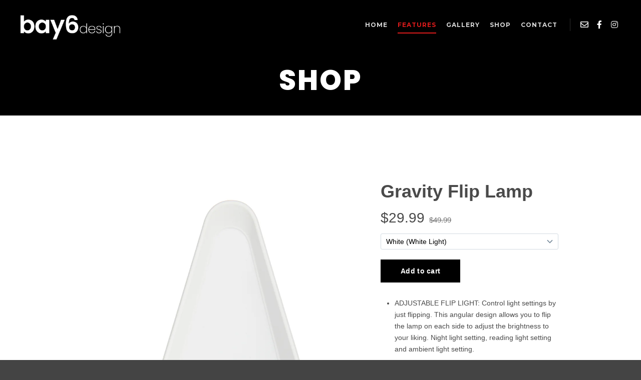

--- FILE ---
content_type: text/html; charset=UTF-8
request_url: https://bay6.nyc/shop/
body_size: 15927
content:
<!DOCTYPE html>
<!--[if IE 9]>    <html class="no-js lt-ie10" lang="en-US"> <![endif]-->
<!--[if gt IE 9]><!--> <html class="no-js" lang="en-US"> <!--<![endif]-->
<head> <script type="text/javascript">if(!gform){document.addEventListener("gform_main_scripts_loaded",function(){gform.scriptsLoaded=!0}),window.addEventListener("DOMContentLoaded",function(){gform.domLoaded=!0});var gform={domLoaded:!1,scriptsLoaded:!1,initializeOnLoaded:function(o){gform.domLoaded&&gform.scriptsLoaded?o():!gform.domLoaded&&gform.scriptsLoaded?window.addEventListener("DOMContentLoaded",o):document.addEventListener("gform_main_scripts_loaded",o)},hooks:{action:{},filter:{}},addAction:function(o,n,r,t){gform.addHook("action",o,n,r,t)},addFilter:function(o,n,r,t){gform.addHook("filter",o,n,r,t)},doAction:function(o){gform.doHook("action",o,arguments)},applyFilters:function(o){return gform.doHook("filter",o,arguments)},removeAction:function(o,n){gform.removeHook("action",o,n)},removeFilter:function(o,n,r){gform.removeHook("filter",o,n,r)},addHook:function(o,n,r,t,i){null==gform.hooks[o][n]&&(gform.hooks[o][n]=[]);var e=gform.hooks[o][n];null==i&&(i=n+"_"+e.length),null==t&&(t=10),gform.hooks[o][n].push({tag:i,callable:r,priority:t})},doHook:function(o,n,r){if(r=Array.prototype.slice.call(r,1),null!=gform.hooks[o][n]){var t,i=gform.hooks[o][n];i.sort(function(o,n){return o.priority-n.priority});for(var e=0;e<i.length;e++)"function"!=typeof(t=i[e].callable)&&(t=window[t]),"action"==o?t.apply(null,r):r[0]=t.apply(null,r)}if("filter"==o)return r[0]},removeHook:function(o,n,r,t){if(null!=gform.hooks[o][n])for(var i=gform.hooks[o][n],e=i.length-1;0<=e;e--)null!=t&&t!=i[e].tag||null!=r&&r!=i[e].priority||i.splice(e,1)}}}</script>

<meta charset="UTF-8" />
<meta name="viewport" content="width=device-width,initial-scale=1" />
<meta http-equiv="X-UA-Compatible" content="IE=edge">
<link rel="profile" href="https://gmpg.org/xfn/11" />
<script type="text/javascript" >            function apbct_attach_event_handler__backend(elem, event, callback){                if(typeof window.addEventListener === "function") elem.addEventListener(event, callback);                else                                              elem.attachEvent(event, callback);            }            apbct_attach_event_handler__backend(window, 'load', function(){                ctSetCookie('ct_checkjs', '1174009058' );            });</script>
	<!-- This site is optimized with the Yoast SEO plugin v16.7 - https://yoast.com/wordpress/plugins/seo/ -->
	<title>Bay6 Design - Simple. Clean. Products.</title>
	<meta name="robots" content="index, follow, max-snippet:-1, max-image-preview:large, max-video-preview:-1" />
	<link rel="canonical" href="https://bay6.nyc/shop/" />
	<meta property="og:locale" content="en_US" />
	<meta property="og:type" content="article" />
	<meta property="og:title" content="Bay6 Design - Simple. Clean. Products." />
	<meta property="og:description" content="SHOP Contact Us Feel free to reach out to us&hellip;  Read more" />
	<meta property="og:url" content="https://bay6.nyc/shop/" />
	<meta property="og:site_name" content="Bay6 Design" />
	<meta property="article:publisher" content="https://www.facebook.com/bay6nyc" />
	<meta property="article:modified_time" content="2021-01-25T22:38:16+00:00" />
	<meta property="og:image" content="https://bay6.nyc/wp-content/uploads/2020/11/White-Lamp-2.jpg" />
	<meta property="og:image:width" content="1600" />
	<meta property="og:image:height" content="1067" />
	<meta name="twitter:card" content="summary_large_image" />
	<meta name="twitter:label1" content="Est. reading time" />
	<meta name="twitter:data1" content="1 minute" />
	<script type="application/ld+json" class="yoast-schema-graph">{"@context":"https://schema.org","@graph":[{"@type":"WebSite","@id":"https://bay6.nyc/#website","url":"https://bay6.nyc/","name":"Bay6 Design","description":"Simple. Clean. Products.","potentialAction":[{"@type":"SearchAction","target":{"@type":"EntryPoint","urlTemplate":"https://bay6.nyc/?s={search_term_string}"},"query-input":"required name=search_term_string"}],"inLanguage":"en-US"},{"@type":"ImageObject","@id":"https://bay6.nyc/shop/#primaryimage","inLanguage":"en-US","url":"https://bay6.nyc/wp-content/uploads/2020/11/White-Lamp-2.jpg","contentUrl":"https://bay6.nyc/wp-content/uploads/2020/11/White-Lamp-2.jpg","width":1600,"height":1067},{"@type":"WebPage","@id":"https://bay6.nyc/shop/#webpage","url":"https://bay6.nyc/shop/","name":"Bay6 Design - Simple. Clean. Products.","isPartOf":{"@id":"https://bay6.nyc/#website"},"primaryImageOfPage":{"@id":"https://bay6.nyc/shop/#primaryimage"},"datePublished":"2021-01-25T22:18:53+00:00","dateModified":"2021-01-25T22:38:16+00:00","breadcrumb":{"@id":"https://bay6.nyc/shop/#breadcrumb"},"inLanguage":"en-US","potentialAction":[{"@type":"ReadAction","target":["https://bay6.nyc/shop/"]}]},{"@type":"BreadcrumbList","@id":"https://bay6.nyc/shop/#breadcrumb","itemListElement":[{"@type":"ListItem","position":1,"name":"Home","item":"https://bay6.nyc/"},{"@type":"ListItem","position":2,"name":"Shop"}]}]}</script>
	<!-- / Yoast SEO plugin. -->


<link rel='dns-prefetch' href='//static.klaviyo.com' />
<link rel='dns-prefetch' href='//s.w.org' />
<link href='https://fonts.gstatic.com' crossorigin rel='preconnect' />
<link rel="alternate" type="application/rss+xml" title="Bay6 Design &raquo; Feed" href="https://bay6.nyc/feed/" />
<link rel="alternate" type="application/rss+xml" title="Bay6 Design &raquo; Comments Feed" href="https://bay6.nyc/comments/feed/" />
		<script type="text/javascript">
			window._wpemojiSettings = {"baseUrl":"https:\/\/s.w.org\/images\/core\/emoji\/13.0.1\/72x72\/","ext":".png","svgUrl":"https:\/\/s.w.org\/images\/core\/emoji\/13.0.1\/svg\/","svgExt":".svg","source":{"concatemoji":"https:\/\/bay6.nyc\/wp-includes\/js\/wp-emoji-release.min.js?ver=5.6.16"}};
			!function(e,a,t){var n,r,o,i=a.createElement("canvas"),p=i.getContext&&i.getContext("2d");function s(e,t){var a=String.fromCharCode;p.clearRect(0,0,i.width,i.height),p.fillText(a.apply(this,e),0,0);e=i.toDataURL();return p.clearRect(0,0,i.width,i.height),p.fillText(a.apply(this,t),0,0),e===i.toDataURL()}function c(e){var t=a.createElement("script");t.src=e,t.defer=t.type="text/javascript",a.getElementsByTagName("head")[0].appendChild(t)}for(o=Array("flag","emoji"),t.supports={everything:!0,everythingExceptFlag:!0},r=0;r<o.length;r++)t.supports[o[r]]=function(e){if(!p||!p.fillText)return!1;switch(p.textBaseline="top",p.font="600 32px Arial",e){case"flag":return s([127987,65039,8205,9895,65039],[127987,65039,8203,9895,65039])?!1:!s([55356,56826,55356,56819],[55356,56826,8203,55356,56819])&&!s([55356,57332,56128,56423,56128,56418,56128,56421,56128,56430,56128,56423,56128,56447],[55356,57332,8203,56128,56423,8203,56128,56418,8203,56128,56421,8203,56128,56430,8203,56128,56423,8203,56128,56447]);case"emoji":return!s([55357,56424,8205,55356,57212],[55357,56424,8203,55356,57212])}return!1}(o[r]),t.supports.everything=t.supports.everything&&t.supports[o[r]],"flag"!==o[r]&&(t.supports.everythingExceptFlag=t.supports.everythingExceptFlag&&t.supports[o[r]]);t.supports.everythingExceptFlag=t.supports.everythingExceptFlag&&!t.supports.flag,t.DOMReady=!1,t.readyCallback=function(){t.DOMReady=!0},t.supports.everything||(n=function(){t.readyCallback()},a.addEventListener?(a.addEventListener("DOMContentLoaded",n,!1),e.addEventListener("load",n,!1)):(e.attachEvent("onload",n),a.attachEvent("onreadystatechange",function(){"complete"===a.readyState&&t.readyCallback()})),(n=t.source||{}).concatemoji?c(n.concatemoji):n.wpemoji&&n.twemoji&&(c(n.twemoji),c(n.wpemoji)))}(window,document,window._wpemojiSettings);
		</script>
		<style type="text/css">
img.wp-smiley,
img.emoji {
	display: inline !important;
	border: none !important;
	box-shadow: none !important;
	height: 1em !important;
	width: 1em !important;
	margin: 0 .07em !important;
	vertical-align: -0.1em !important;
	background: none !important;
	padding: 0 !important;
}
</style>
	<link rel='stylesheet' id='wp-block-library-css'  href='https://bay6.nyc/wp-includes/css/dist/block-library/style.min.css?ver=5.6.16' type='text/css' media='all' />
<link rel='stylesheet' id='contact-form-7-css'  href='https://bay6.nyc/wp-content/plugins/contact-form-7/includes/css/styles.css?ver=5.4.2' type='text/css' media='all' />
<link rel='stylesheet' id='templately-editor-css'  href='https://bay6.nyc/wp-content/plugins/templately/assets/css/editor.css?ver=1.3.0' type='text/css' media='all' />
<link rel='stylesheet' id='wpforms-full-css'  href='https://bay6.nyc/wp-content/plugins/wpforms-lite/assets/css/wpforms-full.min.css?ver=1.6.7.3' type='text/css' media='all' />
<link rel='stylesheet' id='jet-popup-frontend-css'  href='https://bay6.nyc/wp-content/plugins/jet-popup/assets/css/jet-popup-frontend.css?ver=1.5.2' type='text/css' media='all' />
<link rel='stylesheet' id='jet-elements-css'  href='https://bay6.nyc/wp-content/plugins/jet-elements/assets/css/jet-elements.css?ver=2.4.1' type='text/css' media='all' />
<link rel='stylesheet' id='jet-elements-skin-css'  href='https://bay6.nyc/wp-content/plugins/jet-elements/assets/css/jet-elements-skin.css?ver=2.4.1' type='text/css' media='all' />
<link rel='stylesheet' id='elementor-icons-css'  href='https://bay6.nyc/wp-content/plugins/elementor/assets/lib/eicons/css/elementor-icons.min.css?ver=5.11.0' type='text/css' media='all' />
<link rel='stylesheet' id='elementor-animations-css'  href='https://bay6.nyc/wp-content/plugins/elementor/assets/lib/animations/animations.min.css?ver=3.1.4' type='text/css' media='all' />
<link rel='stylesheet' id='elementor-frontend-legacy-css'  href='https://bay6.nyc/wp-content/plugins/elementor/assets/css/frontend-legacy.min.css?ver=3.1.4' type='text/css' media='all' />
<link rel='stylesheet' id='elementor-frontend-css'  href='https://bay6.nyc/wp-content/plugins/elementor/assets/css/frontend.min.css?ver=3.1.4' type='text/css' media='all' />
<link rel='stylesheet' id='elementor-post-1-css'  href='https://bay6.nyc/wp-content/uploads/elementor/css/post-1.css?ver=1615502659' type='text/css' media='all' />
<link rel='stylesheet' id='powerpack-frontend-css'  href='https://bay6.nyc/wp-content/plugins/powerpack-lite-for-elementor/assets/css/frontend.css?ver=2.2.5' type='text/css' media='all' />
<link rel='stylesheet' id='gforms_reset_css-css'  href='https://bay6.nyc/wp-content/plugins/gravityforms/legacy/css/formreset.min.css?ver=2.5.7' type='text/css' media='all' />
<link rel='stylesheet' id='gforms_formsmain_css-css'  href='https://bay6.nyc/wp-content/plugins/gravityforms/legacy/css/formsmain.min.css?ver=2.5.7' type='text/css' media='all' />
<link rel='stylesheet' id='gforms_ready_class_css-css'  href='https://bay6.nyc/wp-content/plugins/gravityforms/legacy/css/readyclass.min.css?ver=2.5.7' type='text/css' media='all' />
<link rel='stylesheet' id='gforms_browsers_css-css'  href='https://bay6.nyc/wp-content/plugins/gravityforms/legacy/css/browsers.min.css?ver=2.5.7' type='text/css' media='all' />
<link rel='stylesheet' id='elementor-pro-css'  href='https://bay6.nyc/wp-content/plugins/elementor-pro/assets/css/frontend.min.css?ver=3.1.1' type='text/css' media='all' />
<link rel='stylesheet' id='jet-tricks-frontend-css'  href='https://bay6.nyc/wp-content/plugins/jet-tricks/assets/css/jet-tricks-frontend.css?ver=1.3.0' type='text/css' media='all' />
<link rel='stylesheet' id='font-awesome-5-all-css'  href='https://bay6.nyc/wp-content/plugins/elementor/assets/lib/font-awesome/css/all.min.css?ver=4.8.0' type='text/css' media='all' />
<link rel='stylesheet' id='font-awesome-4-shim-css'  href='https://bay6.nyc/wp-content/plugins/elementor/assets/lib/font-awesome/css/v4-shims.min.css?ver=4.8.0' type='text/css' media='all' />
<link rel='stylesheet' id='elementor-global-css'  href='https://bay6.nyc/wp-content/uploads/elementor/css/global.css?ver=1615502661' type='text/css' media='all' />
<link rel='stylesheet' id='elementor-post-12336-css'  href='https://bay6.nyc/wp-content/uploads/elementor/css/post-12336.css?ver=1615582864' type='text/css' media='all' />
<link rel='stylesheet' id='jquery-lightgallery-css'  href='https://bay6.nyc/wp-content/themes/rife-free/js/light-gallery/css/lightgallery.min.css?ver=1.9.0' type='text/css' media='all' />
<link rel='stylesheet' id='font-awesome-css'  href='https://bay6.nyc/wp-content/plugins/elementor/assets/lib/font-awesome/css/font-awesome.min.css?ver=4.7.0' type='text/css' media='all' />
<link rel='stylesheet' id='a13-icomoon-css'  href='https://bay6.nyc/wp-content/themes/rife-free/css/icomoon.css?ver=2.4.11' type='text/css' media='all' />
<link rel='stylesheet' id='a13-main-style-css'  href='https://bay6.nyc/wp-content/themes/rife-free/style.css?ver=2.4.11' type='text/css' media='all' />
<link rel='stylesheet' id='a13-user-css-css'  href='https://bay6.nyc/wp-content/uploads/apollo13_framework_files/css/user.css?ver=2.4.11_1611614789' type='text/css' media='all' />
<link rel='stylesheet' id='google-fonts-1-css'  href='https://fonts.googleapis.com/css?family=Poppins%3A100%2C100italic%2C200%2C200italic%2C300%2C300italic%2C400%2C400italic%2C500%2C500italic%2C600%2C600italic%2C700%2C700italic%2C800%2C800italic%2C900%2C900italic%7CRoboto+Slab%3A100%2C100italic%2C200%2C200italic%2C300%2C300italic%2C400%2C400italic%2C500%2C500italic%2C600%2C600italic%2C700%2C700italic%2C800%2C800italic%2C900%2C900italic%7CRoboto%3A100%2C100italic%2C200%2C200italic%2C300%2C300italic%2C400%2C400italic%2C500%2C500italic%2C600%2C600italic%2C700%2C700italic%2C800%2C800italic%2C900%2C900italic&#038;ver=5.6.16' type='text/css' media='all' />
<link rel='stylesheet' id='elementor-icons-shared-0-css'  href='https://bay6.nyc/wp-content/plugins/elementor/assets/lib/font-awesome/css/fontawesome.min.css?ver=5.15.1' type='text/css' media='all' />
<link rel='stylesheet' id='elementor-icons-fa-brands-css'  href='https://bay6.nyc/wp-content/plugins/elementor/assets/lib/font-awesome/css/brands.min.css?ver=5.15.1' type='text/css' media='all' />
<script type='text/javascript' id='jquery-core-js-extra'>
/* <![CDATA[ */
var pp = {"ajax_url":"https:\/\/bay6.nyc\/wp-admin\/admin-ajax.php"};
/* ]]> */
</script>
<script type='text/javascript' src='https://bay6.nyc/wp-includes/js/jquery/jquery.min.js?ver=3.5.1' id='jquery-core-js'></script>
<script type='text/javascript' src='https://bay6.nyc/wp-includes/js/jquery/jquery-migrate.min.js?ver=3.3.2' id='jquery-migrate-js'></script>
<script type='text/javascript' id='ct_public-js-extra'>
/* <![CDATA[ */
var ctPublic = {"_ajax_nonce":"358f06656e","_rest_nonce":"17c3984e1e","_ajax_url":"\/wp-admin\/admin-ajax.php","_rest_url":"https:\/\/bay6.nyc\/wp-json\/","_apbct_ajax_url":"https:\/\/bay6.nyc\/wp-content\/plugins\/cleantalk-spam-protect\/lib\/Cleantalk\/ApbctWP\/Ajax.php","data__set_cookies":"1","data__set_cookies__alt_sessions_type":"1","pixel__setting":"0","pixel__enabled":"","pixel__url":null,"data__email_check_before_post":"1"};
/* ]]> */
</script>
<script type='text/javascript' src='https://bay6.nyc/wp-content/plugins/cleantalk-spam-protect/js/apbct-public.min.js?apbct_ver=5.159.8&#038;ver=5.159.8' id='ct_public-js'></script>
<script type='text/javascript' src='https://bay6.nyc/wp-content/plugins/cleantalk-spam-protect/js/cleantalk-modal.min.js?ver=5.159.8' id='cleantalk-modal-js'></script>
<script type='text/javascript' id='ct_nocache-js-extra'>
/* <![CDATA[ */
var ctNocache = {"ajaxurl":"\/wp-admin\/admin-ajax.php","info_flag":"","set_cookies_flag":"1","blog_home":"https:\/\/bay6.nyc\/"};
/* ]]> */
</script>
<script type='text/javascript' src='https://bay6.nyc/wp-content/plugins/cleantalk-spam-protect/js/cleantalk_nocache.min.js?ver=5.159.8' id='ct_nocache-js'></script>
<script type='text/javascript' defer='defer' src='https://bay6.nyc/wp-content/plugins/gravityforms/js/jquery.json.min.js?ver=2.5.7' id='gform_json-js'></script>
<script type='text/javascript' id='gform_gravityforms-js-extra'>
/* <![CDATA[ */
var gform_i18n = {"datepicker":{"days":{"monday":"Mon","tuesday":"Tue","wednesday":"Wed","thursday":"Thu","friday":"Fri","saturday":"Sat","sunday":"Sun"},"months":{"january":"January","february":"February","march":"March","april":"April","may":"May","june":"June","july":"July","august":"August","september":"September","october":"October","november":"November","december":"December"}}};
var gf_global = {"gf_currency_config":{"name":"U.S. Dollar","symbol_left":"$","symbol_right":"","symbol_padding":"","thousand_separator":",","decimal_separator":".","decimals":2},"base_url":"https:\/\/bay6.nyc\/wp-content\/plugins\/gravityforms","number_formats":[],"spinnerUrl":"https:\/\/bay6.nyc\/wp-content\/plugins\/gravityforms\/images\/spinner.svg","strings":{"newRowAdded":"New row added.","rowRemoved":"Row removed","formSaved":"The form has been saved.  The content contains the link to return and complete the form."}};
var gf_legacy_multi = {"1":"1"};
/* ]]> */
</script>
<script type='text/javascript' id='gform_gravityforms-js-before'>

</script>
<script type='text/javascript' defer='defer' src='https://bay6.nyc/wp-content/plugins/gravityforms/js/gravityforms.min.js?ver=2.5.7' id='gform_gravityforms-js'></script>
<script type='text/javascript' src='https://bay6.nyc/wp-content/plugins/elementor/assets/lib/font-awesome/js/v4-shims.min.js?ver=4.8.0' id='font-awesome-4-shim-js'></script>
<link rel="https://api.w.org/" href="https://bay6.nyc/wp-json/" /><link rel="alternate" type="application/json" href="https://bay6.nyc/wp-json/wp/v2/pages/12336" /><link rel="EditURI" type="application/rsd+xml" title="RSD" href="https://bay6.nyc/xmlrpc.php?rsd" />
<link rel="wlwmanifest" type="application/wlwmanifest+xml" href="https://bay6.nyc/wp-includes/wlwmanifest.xml" /> 
<meta name="generator" content="WordPress 5.6.16" />
<link rel='shortlink' href='https://bay6.nyc/?p=12336' />
<link rel="alternate" type="application/json+oembed" href="https://bay6.nyc/wp-json/oembed/1.0/embed?url=https%3A%2F%2Fbay6.nyc%2Fshop%2F" />
<link rel="alternate" type="text/xml+oembed" href="https://bay6.nyc/wp-json/oembed/1.0/embed?url=https%3A%2F%2Fbay6.nyc%2Fshop%2F&#038;format=xml" />
<!-- start Simple Custom CSS and JS -->
<style type="text/css">
/* keep it mobile friendly by only applying these styles for larger viewports */
@media only screen and (min-width: 641px) {
 
 body #gform_wrapper_1 { 
  max-width: 50%;
  margin: 0 auto;
 }
 
 body #gform_wrapper_1 ul li.gfield .ginput_container,
 body #gform_wrapper_1 ul li.gfield .gfield_description,
 body #gform_wrapper_1 div.ginput_complex label,
 body #gform_wrapper_1 input:not([type='radio']):not([type='checkbox']):not([type='submit']), 
 body #gform_wrapper_1 select, 
 body #gform_wrapper_1 textarea { 
  text-align:center;
 }
 
 body #gform_wrapper_1 ul.top_label li.gfield label.gfield_label {
  text-align: center;
  display: block;
 }
   
  body #gform_wrapper_1 .gform_footer,
  body #gform_wrapper_1 .gform_page_footer{
    text-align: center;
  }
 
}

</style>
<!-- end Simple Custom CSS and JS -->

		<!-- GA Google Analytics @ https://m0n.co/ga -->
		<script async src="https://www.googletagmanager.com/gtag/js?id=G-2D4EY9EJ6N"></script>
		<script>
			window.dataLayer = window.dataLayer || [];
			function gtag(){dataLayer.push(arguments);}
			gtag('js', new Date());
			gtag('config', 'G-2D4EY9EJ6N');
		</script>

	<style></style>		<style>*:not(.elementor-editor-active) .plus-conditions--hidden {
				  display: none;
				}</style>
		<script type="text/javascript">
// <![CDATA[
(function(){
    var docElement = document.documentElement,
        className = docElement.className;
    // Change `no-js` to `js`
    var reJS = new RegExp('(^|\\s)no-js( |\\s|$)');
    //space as literal in second capturing group cause there is strange situation when \s is not catched on load when other plugins add their own classes
    className = className.replace(reJS, '$1js$2');
    docElement.className = className;
})();
// ]]>
</script><script type="text/javascript">
// <![CDATA[
WebFontConfig = {
    google: {"families":["Montserrat:400,500,700,800","Montserrat:400,500,700,800","Montserrat:400,500,700,800"]},
    active: function () {
        //tell listeners that fonts are loaded
        if (window.jQuery) {
            jQuery(document.body).trigger('webfontsloaded');
        }
    }
};
(function (d) {
    var wf = d.createElement('script'), s = d.scripts[0];
    wf.src = 'https://bay6.nyc/wp-content/themes/rife-free/js/webfontloader.min.js';
    wf.type = 'text/javascript';
    wf.async = 'true';
    s.parentNode.insertBefore(wf, s);
})(document);
// ]]>
</script><link rel="icon" href="https://bay6.nyc/wp-content/uploads/2020/11/cropped-bay6-favicon-32x32.jpg" sizes="32x32" />
<link rel="icon" href="https://bay6.nyc/wp-content/uploads/2020/11/cropped-bay6-favicon-192x192.jpg" sizes="192x192" />
<link rel="apple-touch-icon" href="https://bay6.nyc/wp-content/uploads/2020/11/cropped-bay6-favicon-180x180.jpg" />
<meta name="msapplication-TileImage" content="https://bay6.nyc/wp-content/uploads/2020/11/cropped-bay6-favicon-270x270.jpg" />
</head>

<body id="top" class="page-template-default page page-id-12336 header-horizontal site-layout-full elementor-default elementor-kit-1 elementor-page elementor-page-12336" itemtype="https://schema.org/WebPage" itemscope>
<div class="whole-layout">
<div id="preloader" class="flash onReady">
    <div class="preload-content">
        <div class="preloader-animation">				<div class="pace-progress"><div class="pace-progress-inner"></div ></div>
		        <div class="pace-activity"></div>
				</div>
        <a class="skip-preloader a13icon-cross" href="#"></a>
    </div>
</div>
                <div class="page-background to-move"></div>
        <header id="header" class="to-move a13-horizontal header-type-one_line a13-normal-variant header-variant-one_line full no-tools sticky-no-hiding" itemtype="https://schema.org/WPHeader" itemscope>
	<div class="head">
		<div class="logo-container" itemtype="https://schema.org/Organization" itemscope><a class="logo normal-logo image-logo" href="https://bay6.nyc/" title="Bay6 Design" rel="home" itemprop="url"><img src="http://bay6.nyc/wp-content/uploads/2020/11/bay6design-logo-white-v2.png" alt="Bay6 Design" width="600" height="148" itemprop="logo" /></a></div>
		<nav id="access" class="navigation-bar" itemtype="https://schema.org/SiteNavigationElement" itemscope><!-- this element is need in HTML even if menu is disabled -->
							<div class="menu-container"><ul id="menu-main-menu" class="top-menu with-effect menu--ferdinand opener-icons-on"><li id="menu-item-12114" class="menu-item menu-item-type-custom menu-item-object-custom menu-item-home menu-item-12114 normal-menu"><a href="https://bay6.nyc/#home"><span><em>Home</em></span></a></li>
<li id="menu-item-12030" class="menu-item menu-item-type-custom menu-item-object-custom menu-item-home menu-item-12030 normal-menu"><a href="https://bay6.nyc/#features"><span><em>Features</em></span></a></li>
<li id="menu-item-12115" class="menu-item menu-item-type-custom menu-item-object-custom menu-item-home menu-item-12115 normal-menu"><a href="https://bay6.nyc/#gallery"><span><em>Gallery</em></span></a></li>
<li id="menu-item-12202" class="menu-item menu-item-type-custom menu-item-object-custom menu-item-home menu-item-12202 normal-menu"><a href="https://bay6.nyc/#shop"><span><em>Shop</em></span></a></li>
<li id="menu-item-12110" class="menu-item menu-item-type-custom menu-item-object-custom menu-item-home menu-item-12110 normal-menu"><a href="https://bay6.nyc/#contact"><span><em>Contact</em></span></a></li>
</ul></div>					</nav>
		<!-- #access -->
		<div id="header-tools" class=" icons-0 only-menu"><button id="mobile-menu-opener" class="a13icon-menu tool" title="Main menu"><span class="screen-reader-text">Main menu</span></button></div>		<div class="socials icons-only white color_hover hide_on_mobile"><a target="_blank" title="E-mail" href="mailto:hello@bay6.nyc" class="a13_soc-mailto fa fa-envelope-o" rel="noopener"></a><a target="_blank" title="Facebook" href="https://www.facebook.com/bay6nyc" class="a13_soc-facebook fa fa-facebook" rel="noopener"></a><a target="_blank" title="Instagram" href="https://www.instagram.com/bay6nyc" class="a13_soc-instagram fa fa-instagram" rel="noopener"></a></div>	</div>
	</header>
    <div id="mid" class="to-move no-top-space no-bottom-space layout-full_fixed layout-no-edge layout-fixed no-sidebars">
		<article id="content" class="clearfix" itemtype="https://schema.org/CreativeWork" itemscope>
			<div class="content-limiter">
				<div id="col-mask">

					<div id="post-12336" class="content-box post-12336 page type-page status-publish has-post-thumbnail">
						<div class="formatter">
														<div class="real-content" itemprop="text">
										<div data-elementor-type="wp-post" data-elementor-id="12336" class="elementor elementor-12336" data-elementor-settings="[]">
						<div class="elementor-inner">
							<div class="elementor-section-wrap">
							<section class="elementor-section elementor-top-section elementor-element elementor-element-633a1b2 elementor-section-content-middle elementor-section-stretched elementor-section-boxed elementor-section-height-default elementor-section-height-default" data-id="633a1b2" data-element_type="section" id="features" data-settings="{&quot;stretch_section&quot;:&quot;section-stretched&quot;,&quot;background_background&quot;:&quot;classic&quot;}">
						<div class="elementor-container elementor-column-gap-default">
							<div class="elementor-row">
					<div class="elementor-column elementor-col-100 elementor-top-column elementor-element elementor-element-852eee4" data-id="852eee4" data-element_type="column">
			<div class="elementor-column-wrap elementor-element-populated">
							<div class="elementor-widget-wrap">
						<section class="elementor-section elementor-inner-section elementor-element elementor-element-121ca2f elementor-section-boxed elementor-section-height-default elementor-section-height-default" data-id="121ca2f" data-element_type="section">
						<div class="elementor-container elementor-column-gap-default">
							<div class="elementor-row">
					<div class="elementor-column elementor-col-100 elementor-inner-column elementor-element elementor-element-950983e" data-id="950983e" data-element_type="column">
			<div class="elementor-column-wrap elementor-element-populated">
							<div class="elementor-widget-wrap">
						<div class="elementor-element elementor-element-5da9880 elementor-widget elementor-widget-heading" data-id="5da9880" data-element_type="widget" data-widget_type="heading.default">
				<div class="elementor-widget-container">
			<h2 class="elementor-heading-title elementor-size-default">SHOP</h2>		</div>
				</div>
						</div>
					</div>
		</div>
								</div>
					</div>
		</section>
						</div>
					</div>
		</div>
								</div>
					</div>
		</section>
				<section class="elementor-section elementor-top-section elementor-element elementor-element-f08c81d elementor-section-content-middle elementor-section-stretched elementor-section-boxed elementor-section-height-default elementor-section-height-default" data-id="f08c81d" data-element_type="section" data-settings="{&quot;stretch_section&quot;:&quot;section-stretched&quot;}">
						<div class="elementor-container elementor-column-gap-default">
							<div class="elementor-row">
					<div class="elementor-column elementor-col-100 elementor-top-column elementor-element elementor-element-cf23e05" data-id="cf23e05" data-element_type="column">
			<div class="elementor-column-wrap elementor-element-populated">
							<div class="elementor-widget-wrap">
						<div class="elementor-element elementor-element-14cfa3a elementor-widget elementor-widget-html" data-id="14cfa3a" data-element_type="widget" data-widget_type="html.default">
				<div class="elementor-widget-container">
			<div id='product-component-1611612925319'></div>
<script type="text/javascript">
/*<![CDATA[*/
(function () {
  var scriptURL = 'https://sdks.shopifycdn.com/buy-button/latest/buy-button-storefront.min.js';
  if (window.ShopifyBuy) {
    if (window.ShopifyBuy.UI) {
      ShopifyBuyInit();
    } else {
      loadScript();
    }
  } else {
    loadScript();
  }
  function loadScript() {
    var script = document.createElement('script');
    script.async = true;
    script.src = scriptURL;
    (document.getElementsByTagName('head')[0] || document.getElementsByTagName('body')[0]).appendChild(script);
    script.onload = ShopifyBuyInit;
  }
  function ShopifyBuyInit() {
    var client = ShopifyBuy.buildClient({
      domain: 'dabl-creative.myshopify.com',
      storefrontAccessToken: '075af71e5e2881e5eded402ebc821a57',
    });
    ShopifyBuy.UI.onReady(client).then(function (ui) {
      ui.createComponent('product', {
        id: '4804033839166',
        node: document.getElementById('product-component-1611612925319'),
        moneyFormat: '%24%7B%7Bamount%7D%7D',
        options: {
  "product": {
    "styles": {
      "product": {
        "@media (min-width: 601px)": {
          "max-width": "100%",
          "margin-left": "0",
          "margin-bottom": "50px"
        },
        "text-align": "left"
      },
      "title": {
        "font-size": "36px"
      },
      "button": {
        "font-weight": "bold",
        "font-size": "14px",
        "padding-top": "15px",
        "padding-bottom": "15px",
        ":hover": {
          "background-color": "#000000"
        },
        "background-color": "#000000",
        ":focus": {
          "background-color": "#000000"
        },
        "border-radius": "0px"
      },
      "quantityInput": {
        "font-size": "14px",
        "padding-top": "15px",
        "padding-bottom": "15px"
      },
      "price": {
        "font-size": "28px"
      },
      "compareAt": {
        "font-size": "15.299999999999999px"
      },
      "unitPrice": {
        "font-size": "15.299999999999999px"
      }
    },
    "layout": "horizontal",
    "contents": {
      "img": false,
      "imgWithCarousel": true,
      "description": true
    },
    "width": "100%",
    "text": {
      "button": "Add to cart"
    }
  },
  "productSet": {
    "styles": {
      "products": {
        "@media (min-width: 601px)": {
          "margin-left": "-20px"
        }
      }
    }
  },
  "modalProduct": {
    "contents": {
      "img": false,
      "imgWithCarousel": true,
      "button": false,
      "buttonWithQuantity": true
    },
    "styles": {
      "product": {
        "@media (min-width: 601px)": {
          "max-width": "100%",
          "margin-left": "0px",
          "margin-bottom": "0px"
        }
      },
      "button": {
        "font-weight": "bold",
        "font-size": "14px",
        "padding-top": "15px",
        "padding-bottom": "15px",
        ":hover": {
          "background-color": "#000000"
        },
        "background-color": "#000000",
        ":focus": {
          "background-color": "#000000"
        },
        "border-radius": "0px"
      },
      "quantityInput": {
        "font-size": "14px",
        "padding-top": "15px",
        "padding-bottom": "15px"
      }
    },
    "text": {
      "button": "Add to cart"
    }
  },
  "cart": {
    "styles": {
      "button": {
        "font-weight": "bold",
        "font-size": "14px",
        "padding-top": "15px",
        "padding-bottom": "15px",
        ":hover": {
          "background-color": "#000000"
        },
        "background-color": "#000000",
        ":focus": {
          "background-color": "#000000"
        },
        "border-radius": "0px"
      }
    },
    "text": {
      "total": "Subtotal",
      "button": "Checkout"
    },
    "popup": false
  },
  "toggle": {
    "styles": {
      "toggle": {
        "font-weight": "bold",
        "background-color": "#000000",
        ":hover": {
          "background-color": "#000000"
        },
        ":focus": {
          "background-color": "#000000"
        }
      },
      "count": {
        "font-size": "14px"
      }
    }
  }
},
      });
    });
  }
})();
/*]]&gt;*/
</script>		</div>
				</div>
						</div>
					</div>
		</div>
								</div>
					</div>
		</section>
				<section class="elementor-section elementor-top-section elementor-element elementor-element-0e3fcb7 elementor-section-stretched elementor-section-content-middle elementor-section-height-full elementor-section-boxed elementor-section-height-default elementor-section-items-middle" data-id="0e3fcb7" data-element_type="section" id="contact" data-settings="{&quot;stretch_section&quot;:&quot;section-stretched&quot;,&quot;background_background&quot;:&quot;classic&quot;}">
							<div class="elementor-background-overlay"></div>
							<div class="elementor-container elementor-column-gap-default">
							<div class="elementor-row">
					<div class="elementor-column elementor-col-33 elementor-top-column elementor-element elementor-element-8d308e0 elementor-invisible" data-id="8d308e0" data-element_type="column" data-settings="{&quot;animation&quot;:&quot;slideInLeft&quot;}">
			<div class="elementor-column-wrap elementor-element-populated">
							<div class="elementor-widget-wrap">
						<section class="elementor-section elementor-inner-section elementor-element elementor-element-89dce6a elementor-section-boxed elementor-section-height-default elementor-section-height-default" data-id="89dce6a" data-element_type="section">
						<div class="elementor-container elementor-column-gap-default">
							<div class="elementor-row">
					<div class="elementor-column elementor-col-100 elementor-inner-column elementor-element elementor-element-2f96753" data-id="2f96753" data-element_type="column">
			<div class="elementor-column-wrap elementor-element-populated">
							<div class="elementor-widget-wrap">
						<div class="elementor-element elementor-element-51f5430 elementor-widget elementor-widget-heading" data-id="51f5430" data-element_type="widget" data-widget_type="heading.default">
				<div class="elementor-widget-container">
			<h2 class="elementor-heading-title elementor-size-default">Contact Us</h2>		</div>
				</div>
				<div class="elementor-element elementor-element-a0eba51 elementor-widget elementor-widget-text-editor" data-id="a0eba51" data-element_type="widget" data-widget_type="text-editor.default">
				<div class="elementor-widget-container">
					<div class="elementor-text-editor elementor-clearfix"><p>Feel free to reach out to us if you have any questions about our products or if you need any assistance with your order.</p></div>
				</div>
				</div>
						</div>
					</div>
		</div>
								</div>
					</div>
		</section>
				<div class="elementor-element elementor-element-ff4e57b elementor-widget elementor-widget-spacer" data-id="ff4e57b" data-element_type="widget" data-widget_type="spacer.default">
				<div class="elementor-widget-container">
					<div class="elementor-spacer">
			<div class="elementor-spacer-inner"></div>
		</div>
				</div>
				</div>
				<section class="elementor-section elementor-inner-section elementor-element elementor-element-44423d3 elementor-section-boxed elementor-section-height-default elementor-section-height-default" data-id="44423d3" data-element_type="section">
						<div class="elementor-container elementor-column-gap-default">
							<div class="elementor-row">
					<div class="elementor-column elementor-col-50 elementor-inner-column elementor-element elementor-element-373352b" data-id="373352b" data-element_type="column">
			<div class="elementor-column-wrap elementor-element-populated">
							<div class="elementor-widget-wrap">
						<div class="elementor-element elementor-element-70f2d6b elementor-widget elementor-widget-heading" data-id="70f2d6b" data-element_type="widget" data-widget_type="heading.default">
				<div class="elementor-widget-container">
			<span class="elementor-heading-title elementor-size-default">EMAIL</span>		</div>
				</div>
				<div class="elementor-element elementor-element-9c012f5 elementor-widget elementor-widget-text-editor" data-id="9c012f5" data-element_type="widget" data-widget_type="text-editor.default">
				<div class="elementor-widget-container">
					<div class="elementor-text-editor elementor-clearfix"><p><a href="mailto:hello@bay6.nyc">hello@bay6.nyc</a></p></div>
				</div>
				</div>
						</div>
					</div>
		</div>
				<div class="elementor-column elementor-col-50 elementor-inner-column elementor-element elementor-element-58f0134" data-id="58f0134" data-element_type="column">
			<div class="elementor-column-wrap elementor-element-populated">
							<div class="elementor-widget-wrap">
						<div class="elementor-element elementor-element-d2f34a5 elementor-widget elementor-widget-heading" data-id="d2f34a5" data-element_type="widget" data-widget_type="heading.default">
				<div class="elementor-widget-container">
			<span class="elementor-heading-title elementor-size-default">PHONE</span>		</div>
				</div>
				<div class="elementor-element elementor-element-1df2b37 elementor-widget elementor-widget-text-editor" data-id="1df2b37" data-element_type="widget" data-widget_type="text-editor.default">
				<div class="elementor-widget-container">
					<div class="elementor-text-editor elementor-clearfix"><p>+1 (909) 265-3225</p></div>
				</div>
				</div>
						</div>
					</div>
		</div>
								</div>
					</div>
		</section>
				<div class="elementor-element elementor-element-d539e02 elementor-widget elementor-widget-spacer" data-id="d539e02" data-element_type="widget" data-widget_type="spacer.default">
				<div class="elementor-widget-container">
					<div class="elementor-spacer">
			<div class="elementor-spacer-inner"></div>
		</div>
				</div>
				</div>
				<section class="elementor-section elementor-inner-section elementor-element elementor-element-78ff233 elementor-section-boxed elementor-section-height-default elementor-section-height-default" data-id="78ff233" data-element_type="section">
						<div class="elementor-container elementor-column-gap-default">
							<div class="elementor-row">
					<div class="elementor-column elementor-col-100 elementor-inner-column elementor-element elementor-element-805bf38" data-id="805bf38" data-element_type="column">
			<div class="elementor-column-wrap elementor-element-populated">
							<div class="elementor-widget-wrap">
						<div class="elementor-element elementor-element-92a94d9 elementor-widget elementor-widget-heading" data-id="92a94d9" data-element_type="widget" data-widget_type="heading.default">
				<div class="elementor-widget-container">
			<span class="elementor-heading-title elementor-size-default">Connect With Us</span>		</div>
				</div>
				<div class="elementor-element elementor-element-dac995e elementor-shape-circle e-grid-align-left elementor-grid-0 elementor-widget elementor-widget-social-icons" data-id="dac995e" data-element_type="widget" data-widget_type="social-icons.default">
				<div class="elementor-widget-container">
					<div class="elementor-social-icons-wrapper elementor-grid">
							<div class="elementor-grid-item">
					<a class="elementor-icon elementor-social-icon elementor-social-icon-facebook-f elementor-repeater-item-790df84" href="https://www.facebook.com/bay6nyc" target="_blank">
						<span class="elementor-screen-only">Facebook-f</span>
						<i class="fab fa-facebook-f"></i>					</a>
				</div>
							<div class="elementor-grid-item">
					<a class="elementor-icon elementor-social-icon elementor-social-icon-instagram elementor-repeater-item-131a019" href="https://www.instagram.com/bay6nyc" target="_blank">
						<span class="elementor-screen-only">Instagram</span>
						<i class="fab fa-instagram"></i>					</a>
				</div>
					</div>
				</div>
				</div>
						</div>
					</div>
		</div>
								</div>
					</div>
		</section>
						</div>
					</div>
		</div>
				<div class="elementor-column elementor-col-33 elementor-top-column elementor-element elementor-element-dc7a5da" data-id="dc7a5da" data-element_type="column">
			<div class="elementor-column-wrap">
							<div class="elementor-widget-wrap">
								</div>
					</div>
		</div>
				<div class="elementor-column elementor-col-33 elementor-top-column elementor-element elementor-element-9b24ba6 elementor-invisible" data-id="9b24ba6" data-element_type="column" data-settings="{&quot;background_background&quot;:&quot;classic&quot;,&quot;animation&quot;:&quot;slideInRight&quot;}">
			<div class="elementor-column-wrap elementor-element-populated">
							<div class="elementor-widget-wrap">
						<div class="elementor-element elementor-element-971bb8f elementor-widget elementor-widget-shortcode" data-id="971bb8f" data-element_type="widget" data-widget_type="shortcode.default">
				<div class="elementor-widget-container">
					<div class="elementor-shortcode"><div class="wpforms-container wpforms-container-full" id="wpforms-9481"><form id="wpforms-form-9481" class="wpforms-validate wpforms-form" data-formid="9481" method="post" enctype="multipart/form-data" action="/shop/" data-token="f1993bdac2a423ca7b8a5ad4b1f68b29"><noscript class="wpforms-error-noscript">Please enable JavaScript in your browser to complete this form.</noscript><div class="wpforms-field-container"><div id="wpforms-9481-field_0-container" class="wpforms-field wpforms-field-name" data-field-id="0"><label class="wpforms-field-label" for="wpforms-9481-field_0">Name <span class="wpforms-required-label">*</span></label><div class="wpforms-field-row wpforms-field-large"><div class="wpforms-field-row-block wpforms-first wpforms-one-half"><input type="text" id="wpforms-9481-field_0" class="wpforms-field-name-first wpforms-field-required" name="wpforms[fields][0][first]" required><label for="wpforms-9481-field_0" class="wpforms-field-sublabel after ">First</label></div><div class="wpforms-field-row-block wpforms-one-half"><input type="text" id="wpforms-9481-field_0-last" class="wpforms-field-name-last wpforms-field-required" name="wpforms[fields][0][last]" required><label for="wpforms-9481-field_0-last" class="wpforms-field-sublabel after ">Last</label></div></div></div><div id="wpforms-9481-field_1-container" class="wpforms-field wpforms-field-email" data-field-id="1"><label class="wpforms-field-label" for="wpforms-9481-field_1">Email <span class="wpforms-required-label">*</span></label><input type="email" id="wpforms-9481-field_1" class="wpforms-field-large wpforms-field-required" name="wpforms[fields][1]" required></div><div id="wpforms-9481-field_2-container" class="wpforms-field wpforms-field-textarea" data-field-id="2"><label class="wpforms-field-label" for="wpforms-9481-field_2">Message <span class="wpforms-required-label">*</span></label><textarea id="wpforms-9481-field_2" class="wpforms-field-medium wpforms-field-required" name="wpforms[fields][2]" required></textarea></div></div><div class="wpforms-submit-container" ><input type="hidden" name="wpforms[id]" value="9481"><input type="hidden" name="wpforms[author]" value="1"><input type="hidden" name="wpforms[post_id]" value="12336"><button type="submit" name="wpforms[submit]" class="wpforms-submit " id="wpforms-submit-9481" value="wpforms-submit" aria-live="assertive" >Submit</button></div><input type="hidden" id="ct_checkjs_wpforms_142949df56ea8ae0be8b5306971900a4" name="ct_checkjs_wpforms" value="0" /></form></div>  <!-- .wpforms-container --></div>
				</div>
				</div>
						</div>
					</div>
		</div>
								</div>
					</div>
		</section>
				<section class="elementor-section elementor-top-section elementor-element elementor-element-2a10742 elementor-section-content-middle elementor-section-stretched elementor-section-boxed elementor-section-height-default elementor-section-height-default" data-id="2a10742" data-element_type="section" data-settings="{&quot;stretch_section&quot;:&quot;section-stretched&quot;,&quot;background_background&quot;:&quot;classic&quot;}">
						<div class="elementor-container elementor-column-gap-default">
							<div class="elementor-row">
					<div class="elementor-column elementor-col-100 elementor-top-column elementor-element elementor-element-3714588" data-id="3714588" data-element_type="column">
			<div class="elementor-column-wrap elementor-element-populated">
							<div class="elementor-widget-wrap">
						<div class="elementor-element elementor-element-984b835 elementor-widget elementor-widget-text-editor" data-id="984b835" data-element_type="widget" data-widget_type="text-editor.default">
				<div class="elementor-widget-container">
					<div class="elementor-text-editor elementor-clearfix"><p>© 2020 bay6 design. All rights reserved.</p></div>
				</div>
				</div>
						</div>
					</div>
		</div>
								</div>
					</div>
		</section>
						</div>
						</div>
					</div>
										<div class="clear"></div>

															</div>

							
						</div>
					</div>
									</div>
			</div>
		</article>

			</div><!-- #mid -->

		<a href="#top" id="to-top" class="to-top fa fa-angle-up"></a>
		<div id="content-overlay" class="to-move"></div>
		
	</div><!-- .whole-layout -->
<script type="text/javascript" >				
				window.addEventListener('DOMContentLoaded', function () {
					setTimeout(function(){
						if( document.querySelectorAll('[name^=ct_checkjs]').length > 0 ) {
			                apbct_public_sendAJAX(
			                    { action: 'apbct_js_keys__get' },
			                    { callback: apbct_js_keys__set_input_value, apbct_ajax: 1 }
			                );
			            }
					},0);					    
				});				
			</script><script async src='//static.klaviyo.com/onsite/js/klaviyo.js?company_id=UcXS4f'></script><script type='text/javascript' id='apollo13framework-plugins-js-extra'>
/* <![CDATA[ */
var ApolloParams = {"ajaxurl":"https:\/\/bay6.nyc\/wp-admin\/admin-ajax.php","site_url":"https:\/\/bay6.nyc\/","defimgurl":"https:\/\/bay6.nyc\/wp-content\/themes\/rife-free\/images\/holders\/photo.png","options_name":"apollo13_option_rife","load_more":"Load more","loading_items":"Loading next items","anchors_in_bar":"","scroll_to_anchor":"1","writing_effect_mobile":"","writing_effect_speed":"90","hide_content_under_header":"content","default_header_variant":"normal","header_sticky_top_bar":"","header_color_variants":"on","show_header_at":"0","header_normal_social_colors":"white|color_hover|color|color_hover","header_light_social_colors":"semi-transparent|color_hover|color|color_hover","header_dark_social_colors":"semi-transparent|color_hover|color|color_hover","header_sticky_social_colors":"white|color_hover|color|color_hover","close_mobile_menu_on_click":"1","menu_overlay_on_click":"","allow_mobile_menu":"1","submenu_opener":"fa-angle-down","submenu_closer":"fa-angle-up","submenu_third_lvl_opener":"fa-angle-right","submenu_third_lvl_closer":"fa-angle-left","posts_layout_mode":"packery","products_brick_margin":"0","products_layout_mode":"packery","albums_list_layout_mode":"packery","album_bricks_thumb_video":"","works_list_layout_mode":"packery","work_bricks_thumb_video":"","people_list_layout_mode":"fitRows","lg_lightbox_share":"1","lg_lightbox_controls":"1","lg_lightbox_download":"","lg_lightbox_counter":"1","lg_lightbox_thumbnail":"1","lg_lightbox_show_thumbs":"","lg_lightbox_autoplay":"1","lg_lightbox_autoplay_open":"","lg_lightbox_progressbar":"1","lg_lightbox_full_screen":"1","lg_lightbox_zoom":"1","lg_lightbox_mode":"lg-slide","lg_lightbox_speed":"600","lg_lightbox_preload":"1","lg_lightbox_hide_delay":"2000","lg_lightbox_autoplay_pause":"5000","lightbox_single_post":""};
/* ]]> */
</script>
<script type='text/javascript' src='https://bay6.nyc/wp-content/themes/rife-free/js/helpers.min.js?ver=2.4.11' id='apollo13framework-plugins-js'></script>
<script type='text/javascript' src='https://bay6.nyc/wp-content/themes/rife-free/js/jquery.fitvids.min.js?ver=1.1' id='jquery-fitvids-js'></script>
<script type='text/javascript' src='https://bay6.nyc/wp-content/themes/rife-free/js/jquery.fittext.min.js?ver=1.2' id='jquery-fittext-js'></script>
<script type='text/javascript' src='https://bay6.nyc/wp-content/themes/rife-free/js/jquery.slides.min.js?ver=3.0.4' id='jquery-slides-js'></script>
<script type='text/javascript' src='https://bay6.nyc/wp-content/themes/rife-free/js/jquery.sticky-kit.min.js?ver=1.1.2' id='jquery-sticky-kit-js'></script>
<script type='text/javascript' src='https://bay6.nyc/wp-content/themes/rife-free/js/jquery.mousewheel.min.js?ver=3.1.13' id='jquery-mousewheel-js'></script>
<script type='text/javascript' src='https://bay6.nyc/wp-content/themes/rife-free/js/typed.min.js?ver=1.1.4' id='jquery-typed-js'></script>
<script type='text/javascript' src='https://bay6.nyc/wp-content/themes/rife-free/js/isotope.pkgd.min.js?ver=3.0.6' id='apollo13framework-isotope-js'></script>
<script type='text/javascript' src='https://bay6.nyc/wp-content/themes/rife-free/js/light-gallery/js/lightgallery-all.min.js?ver=1.9.0' id='jquery-lightgallery-js'></script>
<script type='text/javascript' src='https://bay6.nyc/wp-content/themes/rife-free/js/script.min.js?ver=2.4.11' id='apollo13framework-scripts-js'></script>
<script type='text/javascript' src='https://bay6.nyc/wp-includes/js/dist/vendor/wp-polyfill.min.js?ver=7.4.4' id='wp-polyfill-js'></script>
<script type='text/javascript' id='wp-polyfill-js-after'>
( 'fetch' in window ) || document.write( '<script src="https://bay6.nyc/wp-includes/js/dist/vendor/wp-polyfill-fetch.min.js?ver=3.0.0"></scr' + 'ipt>' );( document.contains ) || document.write( '<script src="https://bay6.nyc/wp-includes/js/dist/vendor/wp-polyfill-node-contains.min.js?ver=3.42.0"></scr' + 'ipt>' );( window.DOMRect ) || document.write( '<script src="https://bay6.nyc/wp-includes/js/dist/vendor/wp-polyfill-dom-rect.min.js?ver=3.42.0"></scr' + 'ipt>' );( window.URL && window.URL.prototype && window.URLSearchParams ) || document.write( '<script src="https://bay6.nyc/wp-includes/js/dist/vendor/wp-polyfill-url.min.js?ver=3.6.4"></scr' + 'ipt>' );( window.FormData && window.FormData.prototype.keys ) || document.write( '<script src="https://bay6.nyc/wp-includes/js/dist/vendor/wp-polyfill-formdata.min.js?ver=3.0.12"></scr' + 'ipt>' );( Element.prototype.matches && Element.prototype.closest ) || document.write( '<script src="https://bay6.nyc/wp-includes/js/dist/vendor/wp-polyfill-element-closest.min.js?ver=2.0.2"></scr' + 'ipt>' );
</script>
<script type='text/javascript' id='contact-form-7-js-extra'>
/* <![CDATA[ */
var wpcf7 = {"api":{"root":"https:\/\/bay6.nyc\/wp-json\/","namespace":"contact-form-7\/v1"}};
/* ]]> */
</script>
<script type='text/javascript' src='https://bay6.nyc/wp-content/plugins/contact-form-7/includes/js/index.js?ver=5.4.2' id='contact-form-7-js'></script>
<script type='text/javascript' src='https://bay6.nyc/wp-includes/js/dist/dom-ready.min.js?ver=93db39f6fe07a70cb9217310bec0a531' id='wp-dom-ready-js'></script>
<script type='text/javascript' src='https://bay6.nyc/wp-includes/js/dist/i18n.min.js?ver=9e36b5da09c96c657b0297fd6f7cb1fd' id='wp-i18n-js'></script>
<script type='text/javascript' id='wp-a11y-js-translations'>
( function( domain, translations ) {
	var localeData = translations.locale_data[ domain ] || translations.locale_data.messages;
	localeData[""].domain = domain;
	wp.i18n.setLocaleData( localeData, domain );
} )( "default", { "locale_data": { "messages": { "": {} } } } );
</script>
<script type='text/javascript' src='https://bay6.nyc/wp-includes/js/dist/a11y.min.js?ver=f23e5b9c6e4214e0ec04d318a7c9f898' id='wp-a11y-js'></script>
<script type='text/javascript' defer='defer' src='https://bay6.nyc/wp-content/plugins/gravityforms/js/placeholders.jquery.min.js?ver=2.5.7' id='gform_placeholder-js'></script>
<script type='text/javascript' id='kl-identify-browser-js-extra'>
/* <![CDATA[ */
var klUser = {"current_user_email":"","commenter_email":""};
/* ]]> */
</script>
<script type='text/javascript' src='https://bay6.nyc/wp-content/plugins/klaviyo/inc/js/kl-identify-browser.js' id='kl-identify-browser-js'></script>
<script type='text/javascript' src='https://bay6.nyc/wp-includes/js/wp-embed.min.js?ver=5.6.16' id='wp-embed-js'></script>
<script type='text/javascript' src='https://bay6.nyc/wp-content/plugins/elementor-pro/assets/js/webpack-pro.runtime.min.js?ver=3.1.1' id='elementor-pro-webpack-runtime-js'></script>
<script type='text/javascript' src='https://bay6.nyc/wp-content/plugins/elementor/assets/js/webpack.runtime.min.js?ver=3.1.4' id='elementor-webpack-runtime-js'></script>
<script type='text/javascript' src='https://bay6.nyc/wp-content/plugins/elementor/assets/js/frontend-modules.min.js?ver=3.1.4' id='elementor-frontend-modules-js'></script>
<script type='text/javascript' src='https://bay6.nyc/wp-content/plugins/elementor-pro/assets/lib/sticky/jquery.sticky.min.js?ver=3.1.1' id='elementor-sticky-js'></script>
<script type='text/javascript' id='elementor-pro-frontend-js-before'>
var ElementorProFrontendConfig = {"ajaxurl":"https:\/\/bay6.nyc\/wp-admin\/admin-ajax.php","nonce":"e8aaaaf54b","urls":{"assets":"https:\/\/bay6.nyc\/wp-content\/plugins\/elementor-pro\/assets\/"},"i18n":{"toc_no_headings_found":"No headings were found on this page."},"shareButtonsNetworks":{"facebook":{"title":"Facebook","has_counter":true},"twitter":{"title":"Twitter"},"google":{"title":"Google+","has_counter":true},"linkedin":{"title":"LinkedIn","has_counter":true},"pinterest":{"title":"Pinterest","has_counter":true},"reddit":{"title":"Reddit","has_counter":true},"vk":{"title":"VK","has_counter":true},"odnoklassniki":{"title":"OK","has_counter":true},"tumblr":{"title":"Tumblr"},"digg":{"title":"Digg"},"skype":{"title":"Skype"},"stumbleupon":{"title":"StumbleUpon","has_counter":true},"mix":{"title":"Mix"},"telegram":{"title":"Telegram"},"pocket":{"title":"Pocket","has_counter":true},"xing":{"title":"XING","has_counter":true},"whatsapp":{"title":"WhatsApp"},"email":{"title":"Email"},"print":{"title":"Print"}},"facebook_sdk":{"lang":"en_US","app_id":""},"lottie":{"defaultAnimationUrl":"https:\/\/bay6.nyc\/wp-content\/plugins\/elementor-pro\/modules\/lottie\/assets\/animations\/default.json"}};
</script>
<script type='text/javascript' src='https://bay6.nyc/wp-content/plugins/elementor-pro/assets/js/frontend.min.js?ver=3.1.1' id='elementor-pro-frontend-js'></script>
<script type='text/javascript' src='https://bay6.nyc/wp-includes/js/jquery/ui/core.min.js?ver=1.12.1' id='jquery-ui-core-js'></script>
<script type='text/javascript' src='https://bay6.nyc/wp-content/plugins/elementor/assets/lib/dialog/dialog.min.js?ver=4.8.1' id='elementor-dialog-js'></script>
<script type='text/javascript' src='https://bay6.nyc/wp-content/plugins/elementor/assets/lib/waypoints/waypoints.min.js?ver=4.0.2' id='elementor-waypoints-js'></script>
<script type='text/javascript' src='https://bay6.nyc/wp-content/plugins/elementor/assets/lib/share-link/share-link.min.js?ver=3.1.4' id='share-link-js'></script>
<script type='text/javascript' src='https://bay6.nyc/wp-content/plugins/elementor/assets/lib/swiper/swiper.min.js?ver=5.3.6' id='swiper-js'></script>
<script type='text/javascript' id='elementor-frontend-js-before'>
var elementorFrontendConfig = {"environmentMode":{"edit":false,"wpPreview":false,"isScriptDebug":false,"isImprovedAssetsLoading":false},"i18n":{"shareOnFacebook":"Share on Facebook","shareOnTwitter":"Share on Twitter","pinIt":"Pin it","download":"Download","downloadImage":"Download image","fullscreen":"Fullscreen","zoom":"Zoom","share":"Share","playVideo":"Play Video","previous":"Previous","next":"Next","close":"Close"},"is_rtl":false,"breakpoints":{"xs":0,"sm":480,"md":768,"lg":1025,"xl":1440,"xxl":1600},"version":"3.1.4","is_static":false,"experimentalFeatures":[],"urls":{"assets":"https:\/\/bay6.nyc\/wp-content\/plugins\/elementor\/assets\/"},"settings":{"page":[],"editorPreferences":[]},"kit":{"global_image_lightbox":"yes","lightbox_enable_counter":"yes","lightbox_enable_fullscreen":"yes","lightbox_enable_zoom":"yes","lightbox_enable_share":"yes","lightbox_title_src":"title","lightbox_description_src":"description"},"post":{"id":12336,"title":"Shop%20%E2%80%93%20Bay6%20Design","excerpt":"","featuredImage":"https:\/\/bay6.nyc\/wp-content\/uploads\/2020\/11\/White-Lamp-2-1024x683.jpg"}};
</script>
<script type='text/javascript' src='https://bay6.nyc/wp-content/plugins/elementor/assets/js/frontend.min.js?ver=3.1.4' id='elementor-frontend-js'></script>
<script type='text/javascript' src='https://bay6.nyc/wp-content/plugins/elementor-pro/assets/js/preloaded-elements-handlers.min.js?ver=3.1.1' id='pro-preloaded-elements-handlers-js'></script>
<script type='text/javascript' id='jet-elements-js-extra'>
/* <![CDATA[ */
var jetElements = {"ajaxUrl":"https:\/\/bay6.nyc\/wp-admin\/admin-ajax.php","isMobile":"false","templateApiUrl":"https:\/\/bay6.nyc\/wp-json\/jet-elements-api\/v1\/elementor-template","devMode":"false","messages":{"invalidMail":"Please specify a valid e-mail"}};
/* ]]> */
</script>
<script type='text/javascript' src='https://bay6.nyc/wp-content/plugins/jet-elements/assets/js/jet-elements.min.js?ver=2.4.1' id='jet-elements-js'></script>
<script type='text/javascript' src='https://bay6.nyc/wp-content/plugins/jet-elements/assets/js/lib/anime-js/anime.min.js?ver=2.2.0' id='jet-anime-js-js'></script>
<script type='text/javascript' id='jet-popup-frontend-js-extra'>
/* <![CDATA[ */
var jetPopupData = {"elements_data":{"sections":[],"columns":[],"widgets":[]},"version":"1.5.2","ajax_url":"https:\/\/bay6.nyc\/wp-admin\/admin-ajax.php"};
/* ]]> */
</script>
<script type='text/javascript' src='https://bay6.nyc/wp-content/plugins/jet-popup/assets/js/jet-popup-frontend.js?ver=1.5.2' id='jet-popup-frontend-js'></script>
<script type='text/javascript' id='jet-tricks-frontend-js-extra'>
/* <![CDATA[ */
var JetTricksSettings = {"elements_data":{"sections":{"633a1b2":{"view_more":false,"particles":"false","particles_json":""},"121ca2f":{"view_more":false,"particles":"false","particles_json":""},"f08c81d":{"view_more":false,"particles":"false","particles_json":""},"0e3fcb7":{"view_more":false,"particles":"false","particles_json":""},"89dce6a":{"view_more":false,"particles":"false","particles_json":""},"44423d3":{"view_more":false,"particles":"false","particles_json":""},"78ff233":{"view_more":false,"particles":"false","particles_json":""},"2a10742":{"view_more":false,"particles":"false","particles_json":""}},"columns":[],"widgets":{"5da9880":[],"14cfa3a":[],"51f5430":[],"a0eba51":[],"ff4e57b":[],"70f2d6b":[],"9c012f5":[],"d2f34a5":[],"1df2b37":[],"d539e02":[],"92a94d9":[],"dac995e":[],"971bb8f":[],"984b835":[]}}};
/* ]]> */
</script>
<script type='text/javascript' src='https://bay6.nyc/wp-content/plugins/jet-tricks/assets/js/jet-tricks-frontend.js?ver=1.3.0' id='jet-tricks-frontend-js'></script>
<script type='text/javascript' src='https://bay6.nyc/wp-content/plugins/theplus_elementor_addon/assets/js/main/event-tracker/plus-event-tracker.min.js?ver=5.6.16' id='plus-event-tracker-js'></script>
<script type='text/javascript' src='https://bay6.nyc/wp-content/plugins/theplus_elementor_addon/assets/js/main/section-column-link/plus-section-column-link.min.js?ver=5.6.16' id='plus-section-column-link-js'></script>
<script type='text/javascript' src='https://bay6.nyc/wp-content/plugins/elementor/assets/js/preloaded-elements-handlers.min.js?ver=3.1.4' id='preloaded-elements-handlers-js'></script>
<script type='text/javascript' src='https://bay6.nyc/wp-includes/js/underscore.min.js?ver=1.8.3' id='underscore-js'></script>
<script type='text/javascript' id='wp-util-js-extra'>
/* <![CDATA[ */
var _wpUtilSettings = {"ajax":{"url":"\/wp-admin\/admin-ajax.php"}};
/* ]]> */
</script>
<script type='text/javascript' src='https://bay6.nyc/wp-includes/js/wp-util.min.js?ver=5.6.16' id='wp-util-js'></script>
<script type='text/javascript' id='wpforms-elementor-js-extra'>
/* <![CDATA[ */
var wpformsElementorVars = {"captcha_provider":"recaptcha","recaptcha_type":"v2"};
/* ]]> */
</script>
<script type='text/javascript' src='https://bay6.nyc/wp-content/plugins/wpforms-lite/assets/js/integrations/elementor/frontend.min.js?ver=1.6.7.3' id='wpforms-elementor-js'></script>
<script type='text/javascript' src='https://bay6.nyc/wp-content/plugins/wpforms-lite/assets/js/jquery.validate.min.js?ver=1.19.0' id='wpforms-validation-js'></script>
<script type='text/javascript' src='https://bay6.nyc/wp-content/plugins/wpforms-lite/assets/js/mailcheck.min.js?ver=1.1.2' id='wpforms-mailcheck-js'></script>
<script type='text/javascript' src='https://bay6.nyc/wp-content/plugins/wpforms-lite/assets/js/wpforms.js?ver=1.6.7.3' id='wpforms-js'></script>
<script type='text/javascript'>
/* <![CDATA[ */
var wpforms_settings = {"val_required":"This field is required.","val_email":"Please enter a valid email address.","val_email_suggestion":"Did you mean {suggestion}?","val_email_suggestion_title":"Click to accept this suggestion.","val_email_restricted":"This email address is not allowed.","val_number":"Please enter a valid number.","val_number_positive":"Please enter a valid positive number.","val_confirm":"Field values do not match.","val_checklimit":"You have exceeded the number of allowed selections: {#}.","val_limit_characters":"{count} of {limit} max characters.","val_limit_words":"{count} of {limit} max words.","val_recaptcha_fail_msg":"Google reCAPTCHA verification failed, please try again later.","val_empty_blanks":"Please fill out all blanks.","uuid_cookie":"","locale":"en","wpforms_plugin_url":"https:\/\/bay6.nyc\/wp-content\/plugins\/wpforms-lite\/","gdpr":"","ajaxurl":"https:\/\/bay6.nyc\/wp-admin\/admin-ajax.php","mailcheck_enabled":"1","mailcheck_domains":[],"mailcheck_toplevel_domains":["dev"],"is_ssl":"1"}
/* ]]> */
</script>
</body>
</html>

--- FILE ---
content_type: text/html; charset=UTF-8
request_url: https://bay6.nyc/wp-admin/admin-ajax.php?0.6709977032765402
body_size: -110
content:
1174009058

--- FILE ---
content_type: text/html;;charset=UTF-8
request_url: https://bay6.nyc/wp-content/plugins/cleantalk-spam-protect/lib/Cleantalk/ApbctWP/Ajax.php
body_size: -69
content:
{"js_key":1174009058}

--- FILE ---
content_type: text/css; charset=utf-8
request_url: https://bay6.nyc/wp-content/plugins/jet-popup/assets/css/jet-popup-frontend.css?ver=1.5.2
body_size: 15918
content:
.jet-popup-action-button{display:-webkit-box;display:-ms-flexbox;display:flex;-webkit-box-orient:horizontal;-webkit-box-direction:normal;-ms-flex-flow:row nowrap;flex-flow:row nowrap;-webkit-box-pack:center;-ms-flex-pack:center;justify-content:center;-webkit-box-align:center;-ms-flex-align:center;align-items:center}.jet-popup-action-button__instance{display:-webkit-box;display:-ms-flexbox;display:flex;-webkit-box-orient:horizontal;-webkit-box-direction:normal;-ms-flex-flow:row nowrap;flex-flow:row nowrap;-webkit-box-pack:center;-ms-flex-pack:center;justify-content:center;-webkit-box-align:center;-ms-flex-align:center;align-items:center;padding:12px 24px;border-radius:3px;background-color:#6ec1e4;-webkit-transition:all 0.3s ease;-o-transition:all 0.3s ease;transition:all 0.3s ease}.jet-popup-action-button__icon{display:-webkit-box;display:-ms-flexbox;display:flex;-webkit-box-pack:center;-ms-flex-pack:center;justify-content:center;-webkit-box-align:center;-ms-flex-align:center;align-items:center;-webkit-transition:all 0.3s ease;-o-transition:all 0.3s ease;transition:all 0.3s ease;color:white;border-radius:50px}.jet-popup-action-button__text{-webkit-transition:all 0.3s ease;-o-transition:all 0.3s ease;transition:all 0.3s ease;font-size:15px;font-family:"Roboto", Sans-serif;font-weight:500;color:white}.jet-popup-action-button--icon-before .jet-popup-action-button__icon{-webkit-box-ordinal-group:2;-ms-flex-order:1;order:1;margin-right:5px}.jet-popup-action-button--icon-before .jet-popup-action-button__text{-webkit-box-ordinal-group:3;-ms-flex-order:2;order:2}.jet-popup-action-button--icon-after .jet-popup-action-button__icon{-webkit-box-ordinal-group:3;-ms-flex-order:2;order:2;margin-left:5px}.jet-popup-action-button--icon-after .jet-popup-action-button__text{-webkit-box-ordinal-group:2;-ms-flex-order:1;order:1}.jet-popup-mailchimp{max-width:100%}.jet-popup-mailchimp__inner{display:-webkit-box;display:-ms-flexbox;display:flex;-webkit-box-orient:horizontal;-webkit-box-direction:normal;-ms-flex-flow:row wrap;flex-flow:row wrap;-webkit-box-pack:start;-ms-flex-pack:start;justify-content:flex-start;-webkit-box-align:stretch;-ms-flex-align:stretch;align-items:stretch;margin-left:-10px;margin-right:-10px}.jet-popup-mailchimp__field-container{width:100%;-webkit-box-sizing:border-box;box-sizing:border-box;padding-left:10px;padding-right:10px;margin-bottom:10px}.jet-popup-mailchimp__submit-container{width:100%;display:-webkit-box;display:-ms-flexbox;display:flex;-webkit-box-orient:vertical;-webkit-box-direction:normal;-ms-flex-flow:column;flex-flow:column;-webkit-box-sizing:border-box;box-sizing:border-box;-webkit-box-pack:end;-ms-flex-pack:end;justify-content:flex-end;padding-left:10px;padding-right:10px}.jet-popup-mailchimp__submit{display:-webkit-box;display:-ms-flexbox;display:flex;-webkit-box-pack:center;-ms-flex-pack:center;justify-content:center;-webkit-box-align:center;-ms-flex-align:center;align-items:center;-webkit-box-flex:0;-ms-flex:0 1 auto;flex:0 1 auto;position:relative;max-width:100%;background-color:#6ec1e4}.jet-popup-mailchimp__submit i{visibility:visible}.jet-popup-mailchimp__submit span{visibility:visible}.jet-popup-mailchimp__submit:before{-webkit-box-sizing:border-box;box-sizing:border-box;position:absolute;visibility:hidden;top:50%;left:50%;width:26px;height:26px;margin-top:-13px;margin-left:-13px;border-radius:50%;border:3px solid #fff;border-top-color:#000;content:'';-webkit-animation:jet-spinner .6s linear infinite;animation:jet-spinner .6s linear infinite}.jet-popup-mailchimp__submit.loading i{visibility:hidden}.jet-popup-mailchimp__submit.loading span{visibility:hidden}.jet-popup-mailchimp__submit.loading:before{visibility:visible}.jet-popup-mailchimp__submit .jet-popup-mailchimp__submit-icon{color:white;font-size:15px;margin-right:10px}.jet-popup-mailchimp__message{position:absolute;top:100%;width:100%;-webkit-box-sizing:border-box;box-sizing:border-box;visibility:hidden;margin:20px 0}.jet-popup-mailchimp__message .jet-popup-mailchimp__message-inner{display:-webkit-box;display:-ms-flexbox;display:flex;-webkit-box-pack:center;-ms-flex-pack:center;justify-content:center;-webkit-box-align:center;-ms-flex-align:center;align-items:center;text-align:center}.jet-popup-mailchimp__field-label{display:block;margin-bottom:5px}.jet-popup-mailchimp input[type='text'],.jet-popup-mailchimp input[type='email'],.jet-popup-mailchimp input[type='url'],.jet-popup-mailchimp input[type='password'],.jet-popup-mailchimp input[type='search'],.jet-popup-mailchimp input[type='number'],.jet-popup-mailchimp input[type='tel'],.jet-popup-mailchimp input[type='range'],.jet-popup-mailchimp input[type='date'],.jet-popup-mailchimp input[type='month'],.jet-popup-mailchimp input[type='week'],.jet-popup-mailchimp input[type='time'],.jet-popup-mailchimp input[type='datetime'],.jet-popup-mailchimp input[type='datetime-local'],.jet-popup-mailchimp select{width:100%;border:1px solid #e0e0e8;background-color:#f7fafd;border-radius:4px;line-height:16px;padding:14px 20px;color:#a1a2a4;-webkit-appearance:none;-moz-appearance:none;appearance:none}.jet-popup-mailchimp input[type='text'].mail-invalid,.jet-popup-mailchimp input[type='email'].mail-invalid,.jet-popup-mailchimp input[type='url'].mail-invalid,.jet-popup-mailchimp input[type='password'].mail-invalid,.jet-popup-mailchimp input[type='search'].mail-invalid,.jet-popup-mailchimp input[type='number'].mail-invalid,.jet-popup-mailchimp input[type='tel'].mail-invalid,.jet-popup-mailchimp input[type='range'].mail-invalid,.jet-popup-mailchimp input[type='date'].mail-invalid,.jet-popup-mailchimp input[type='month'].mail-invalid,.jet-popup-mailchimp input[type='week'].mail-invalid,.jet-popup-mailchimp input[type='time'].mail-invalid,.jet-popup-mailchimp input[type='datetime'].mail-invalid,.jet-popup-mailchimp input[type='datetime-local'].mail-invalid,.jet-popup-mailchimp select.mail-invalid{color:#d9534f}.jet-popup-mailchimp input[type='text']:focus,.jet-popup-mailchimp input[type='email']:focus,.jet-popup-mailchimp input[type='url']:focus,.jet-popup-mailchimp input[type='password']:focus,.jet-popup-mailchimp input[type='search']:focus,.jet-popup-mailchimp input[type='number']:focus,.jet-popup-mailchimp input[type='tel']:focus,.jet-popup-mailchimp input[type='range']:focus,.jet-popup-mailchimp input[type='date']:focus,.jet-popup-mailchimp input[type='month']:focus,.jet-popup-mailchimp input[type='week']:focus,.jet-popup-mailchimp input[type='time']:focus,.jet-popup-mailchimp input[type='datetime']:focus,.jet-popup-mailchimp input[type='datetime-local']:focus,.jet-popup-mailchimp select:focus{outline:none;-webkit-box-shadow:0 0 10px #e0e0e8;box-shadow:0 0 10px #e0e0e8}.jet-popup-mailchimp input[type='text']:first-child,.jet-popup-mailchimp input[type='email']:first-child,.jet-popup-mailchimp input[type='url']:first-child,.jet-popup-mailchimp input[type='password']:first-child,.jet-popup-mailchimp input[type='search']:first-child,.jet-popup-mailchimp input[type='number']:first-child,.jet-popup-mailchimp input[type='tel']:first-child,.jet-popup-mailchimp input[type='range']:first-child,.jet-popup-mailchimp input[type='date']:first-child,.jet-popup-mailchimp input[type='month']:first-child,.jet-popup-mailchimp input[type='week']:first-child,.jet-popup-mailchimp input[type='time']:first-child,.jet-popup-mailchimp input[type='datetime']:first-child,.jet-popup-mailchimp input[type='datetime-local']:first-child,.jet-popup-mailchimp select:first-child{margin-top:0}.jet-popup-mailchimp input[type='text']:last-child,.jet-popup-mailchimp input[type='email']:last-child,.jet-popup-mailchimp input[type='url']:last-child,.jet-popup-mailchimp input[type='password']:last-child,.jet-popup-mailchimp input[type='search']:last-child,.jet-popup-mailchimp input[type='number']:last-child,.jet-popup-mailchimp input[type='tel']:last-child,.jet-popup-mailchimp input[type='range']:last-child,.jet-popup-mailchimp input[type='date']:last-child,.jet-popup-mailchimp input[type='month']:last-child,.jet-popup-mailchimp input[type='week']:last-child,.jet-popup-mailchimp input[type='time']:last-child,.jet-popup-mailchimp input[type='datetime']:last-child,.jet-popup-mailchimp input[type='datetime-local']:last-child,.jet-popup-mailchimp select:last-child{margin-bottom:0}.jet-popup-mailchimp fieldset{padding:0;margin:0;border:none;display:-webkit-box;display:-ms-flexbox;display:flex;-webkit-box-orient:vertical;-webkit-box-direction:normal;-ms-flex-flow:column nowrap;flex-flow:column nowrap}.jet-popup-mailchimp fieldset div{margin:3px 0}.jet-popup-mailchimp fieldset label{margin-left:5px}.jet-popup-mailchimp--response-success .jet-popup-mailchimp__message{color:#5cb85c}.jet-popup-mailchimp--response-error .jet-popup-mailchimp__message{color:#d9534f}@media screen and (min-width: 1px) and (max-width: 767px){.jet-popup-mailchimp__field-container[data-column-mobile="20"]{width:20%}.jet-popup-mailchimp__field-container[data-column-mobile="25"]{width:25%}.jet-popup-mailchimp__field-container[data-column-mobile="33"]{width:33.3333%}.jet-popup-mailchimp__field-container[data-column-mobile="40"]{width:40%}.jet-popup-mailchimp__field-container[data-column-mobile="50"]{width:50%}.jet-popup-mailchimp__field-container[data-column-mobile="60"]{width:60%}.jet-popup-mailchimp__field-container[data-column-mobile="66"]{width:66.3333%}.jet-popup-mailchimp__field-container[data-column-mobile="75"]{width:75%}.jet-popup-mailchimp__field-container[data-column-mobile="80"]{width:80%}.jet-popup-mailchimp__field-container[data-column-mobile="100"]{width:100%}}@media screen and (min-width: 768px) and (max-width: 1024px){.jet-popup-mailchimp__field-container[data-column-tablet="20"]{width:20%}.jet-popup-mailchimp__field-container[data-column-tablet="25"]{width:25%}.jet-popup-mailchimp__field-container[data-column-tablet="33"]{width:33.3333%}.jet-popup-mailchimp__field-container[data-column-tablet="40"]{width:40%}.jet-popup-mailchimp__field-container[data-column-tablet="50"]{width:50%}.jet-popup-mailchimp__field-container[data-column-tablet="60"]{width:60%}.jet-popup-mailchimp__field-container[data-column-tablet="66"]{width:66.3333%}.jet-popup-mailchimp__field-container[data-column-tablet="75"]{width:75%}.jet-popup-mailchimp__field-container[data-column-tablet="80"]{width:80%}.jet-popup-mailchimp__field-container[data-column-tablet="100"]{width:100%}}@media (min-width: 1025px){.jet-popup-mailchimp__field-container[data-column="20"]{width:20%}.jet-popup-mailchimp__field-container[data-column="25"]{width:25%}.jet-popup-mailchimp__field-container[data-column="33"]{width:33.3333%}.jet-popup-mailchimp__field-container[data-column="40"]{width:40%}.jet-popup-mailchimp__field-container[data-column="50"]{width:50%}.jet-popup-mailchimp__field-container[data-column="60"]{width:60%}.jet-popup-mailchimp__field-container[data-column="66"]{width:66.3333%}.jet-popup-mailchimp__field-container[data-column="75"]{width:75%}.jet-popup-mailchimp__field-container[data-column="80"]{width:80%}.jet-popup-mailchimp__field-container[data-column="100"]{width:100%}}@-webkit-keyframes jet-spinner{to{-webkit-transform:rotate(360deg);transform:rotate(360deg)}}@keyframes jet-spinner{to{-webkit-transform:rotate(360deg);transform:rotate(360deg)}}.jet-popup.jet-popup--front-mode{position:fixed;width:100%;height:100%;top:0;left:0;display:-webkit-box;display:-ms-flexbox;display:flex;-webkit-box-pack:center;-ms-flex-pack:center;justify-content:center;-webkit-box-align:stretch;-ms-flex-align:stretch;align-items:stretch;z-index:999}.jet-popup.jet-popup--front-mode .jet-popup__inner{width:100%;position:relative;display:-webkit-box;display:-ms-flexbox;display:flex;-webkit-box-pack:center;-ms-flex-pack:center;justify-content:center;-webkit-box-align:center;-ms-flex-align:center;align-items:center}.jet-popup.jet-popup--front-mode .jet-popup__overlay{width:100%;height:100%;display:-webkit-box;display:-ms-flexbox;display:flex;-webkit-box-pack:center;-ms-flex-pack:center;justify-content:center;-webkit-box-align:center;-ms-flex-align:center;align-items:center;position:absolute;top:0;left:0;z-index:1;opacity:0;background-color:rgba(0,0,0,0.5)}.jet-popup.jet-popup--front-mode .jet-popup__container{position:relative;display:-webkit-box;display:-ms-flexbox;display:flex;-webkit-box-pack:center;-ms-flex-pack:center;justify-content:center;-webkit-box-align:stretch;-ms-flex-align:stretch;align-items:stretch;width:800px;max-width:100%;max-height:100%;height:auto;z-index:2;opacity:0}.jet-popup.jet-popup--front-mode .jet-popup__container-inner{width:100%;overflow-y:auto;overflow-x:hidden;position:relative;display:-webkit-box;display:-ms-flexbox;display:flex;-webkit-box-orient:vertical;-webkit-box-direction:normal;-ms-flex-flow:column nowrap;flex-flow:column nowrap;-webkit-box-pack:start;-ms-flex-pack:start;justify-content:flex-start;-webkit-box-align:stretch;-ms-flex-align:stretch;align-items:stretch;background-color:white;padding:20px;z-index:1}.jet-popup.jet-popup--front-mode .jet-popup__container-inner>.elementor{position:relative;z-index:2}.jet-popup.jet-popup--front-mode .jet-popup__container-overlay{position:absolute;width:100%;height:100%;display:block;top:0;left:0;z-index:1}.jet-popup.jet-popup--front-mode .jet-popup__container-content{position:relative;z-index:2}.jet-popup.jet-popup--front-mode .jet-popup__close-button{display:-webkit-box;display:-ms-flexbox;display:flex;-webkit-box-pack:center;-ms-flex-pack:center;justify-content:center;-webkit-box-align:center;-ms-flex-align:center;align-items:center;position:absolute;top:0px;right:0px;cursor:pointer;z-index:2;-webkit-transition:all 0.2s ease;-o-transition:all 0.2s ease;transition:all 0.2s ease;width:30px;height:30px;font-size:20px;color:#fff;background-color:#6ec1e4}.jet-popup.jet-popup--front-mode .jet-popup__close-button i{line-height:1}.jet-popup.jet-popup--front-mode.jet-popup--loading-state .jet-popup-loader{display:block}.jet-popup.jet-popup--front-mode.jet-popup--loading-state .jet-popup__container-inner{display:none}.jet-popup.jet-popup--front-mode.jet-popup--loading-state .jet-popup__close-button{display:none}.jet-popup.jet-popup--front-mode.jet-popup--hide-state{opacity:0;pointer-events:none}.jet-popup.jet-popup--front-mode.jet-popup--show-state{opacity:1;pointer-events:none}.jet-popup.jet-popup--front-mode.jet-popup--show-state .jet-popup__inner{pointer-events:none}.jet-popup.jet-popup--front-mode.jet-popup--show-state .jet-popup__overlay{pointer-events:all}.jet-popup.jet-popup--front-mode.jet-popup--show-state .jet-popup__container{pointer-events:all}.jet-popup.jet-popup--front-mode.jet-popup--animation-flip-x{-webkit-perspective:1000px;perspective:1000px}.jet-popup.jet-popup--front-mode.jet-popup--animation-flip-x .jet-popup__container{-webkit-transform-style:preserve-3d;transform-style:preserve-3d}.jet-popup.jet-popup--front-mode.jet-popup--animation-flip-y{-webkit-perspective:1000px;perspective:1000px}.jet-popup.jet-popup--front-mode.jet-popup--animation-flip-y .jet-popup__container{-webkit-transform-style:preserve-3d;transform-style:preserve-3d}.jet-popup.jet-popup--single-preview .jet-popup__overlay{opacity:1}.jet-popup.jet-popup--single-preview .jet-popup__container{opacity:1}.single-jet-popup{background-image:url("../image/transparent.jpg");background-repeat:repeat;height:100vh}.jet-popup-cursor-pointer{cursor:pointer}.jet-popup-prevent-scroll{overflow:hidden;max-height:100vh}.jet-popup-loader{display:none;width:48px;height:48px;border:4px rgba(255,255,255,0.15) solid;border-top-width:4px;border-top-style:solid;border-top-color:#fff;border-radius:50%;-webkit-animation:spCircRot .6s infinite linear;animation:spCircRot .6s infinite linear}@-webkit-keyframes spCircRot{from{-webkit-transform:rotate(0deg);transform:rotate(0deg)}to{-webkit-transform:rotate(359deg);transform:rotate(359deg)}}@keyframes spCircRot{from{-webkit-transform:rotate(0deg);transform:rotate(0deg)}to{-webkit-transform:rotate(359deg);transform:rotate(359deg)}}


--- FILE ---
content_type: text/css; charset=utf-8
request_url: https://bay6.nyc/wp-content/uploads/elementor/css/post-12336.css?ver=1615582864
body_size: 10056
content:
.elementor-12336 .elementor-element.elementor-element-633a1b2 > .elementor-container{max-width:1600px;}.elementor-12336 .elementor-element.elementor-element-633a1b2 > .elementor-container > .elementor-row > .elementor-column > .elementor-column-wrap > .elementor-widget-wrap{align-content:center;align-items:center;}.elementor-12336 .elementor-element.elementor-element-121ca2f > .elementor-container{max-width:867px;}.elementor-12336 .elementor-element.elementor-element-5da9880{text-align:center;}.elementor-12336 .elementor-element.elementor-element-5da9880 .elementor-heading-title{color:var( --e-global-color-53fbf87 );font-size:56px;font-weight:800;text-transform:uppercase;line-height:1.1em;letter-spacing:3px;}.elementor-12336 .elementor-element.elementor-element-5da9880 > .tippy-popper .tippy-tooltip .tippy-content{text-align:center;}.elementor-12336 .elementor-element.elementor-element-121ca2f{padding:0px 0px 20px 0px;}.elementor-12336 .elementor-element.elementor-element-633a1b2:not(.elementor-motion-effects-element-type-background), .elementor-12336 .elementor-element.elementor-element-633a1b2 > .elementor-motion-effects-container > .elementor-motion-effects-layer{background-color:#000000;}.elementor-12336 .elementor-element.elementor-element-633a1b2{transition:background 0.3s, border 0.3s, border-radius 0.3s, box-shadow 0.3s;padding:110px 0px 0px 0px;}.elementor-12336 .elementor-element.elementor-element-633a1b2 > .elementor-background-overlay{transition:background 0.3s, border-radius 0.3s, opacity 0.3s;}.elementor-12336 .elementor-element.elementor-element-f08c81d > .elementor-container{max-width:1600px;}.elementor-12336 .elementor-element.elementor-element-f08c81d > .elementor-container > .elementor-row > .elementor-column > .elementor-column-wrap > .elementor-widget-wrap{align-content:center;align-items:center;}.elementor-12336 .elementor-element.elementor-element-14cfa3a > .tippy-popper .tippy-tooltip .tippy-content{text-align:center;}.elementor-12336 .elementor-element.elementor-element-f08c81d{padding:110px 0px 110px 0px;}.elementor-12336 .elementor-element.elementor-element-0e3fcb7 > .elementor-container{max-width:1019px;}.elementor-12336 .elementor-element.elementor-element-0e3fcb7 > .elementor-container > .elementor-row > .elementor-column > .elementor-column-wrap > .elementor-widget-wrap{align-content:center;align-items:center;}.elementor-12336 .elementor-element.elementor-element-51f5430{text-align:left;}.elementor-12336 .elementor-element.elementor-element-51f5430 .elementor-heading-title{color:#ffffff;font-size:45px;font-weight:800;text-transform:uppercase;line-height:1.1em;letter-spacing:0px;text-shadow:0px 0px 10px rgba(0,0,0,0.55);}.elementor-12336 .elementor-element.elementor-element-51f5430 > .tippy-popper .tippy-tooltip .tippy-content{text-align:center;}.elementor-12336 .elementor-element.elementor-element-a0eba51{color:rgba(255,255,255,0.6);font-size:17px;font-weight:300;}.elementor-12336 .elementor-element.elementor-element-a0eba51 > .tippy-popper .tippy-tooltip .tippy-content{text-align:center;}.elementor-12336 .elementor-element.elementor-element-ff4e57b .elementor-spacer-inner{height:1px;}.elementor-12336 .elementor-element.elementor-element-ff4e57b > .tippy-popper .tippy-tooltip .tippy-content{text-align:center;}.elementor-12336 .elementor-element.elementor-element-70f2d6b{text-align:left;}.elementor-12336 .elementor-element.elementor-element-70f2d6b .elementor-heading-title{color:#fcfcfc;font-size:14px;font-weight:600;text-transform:uppercase;letter-spacing:3px;}.elementor-12336 .elementor-element.elementor-element-70f2d6b > .tippy-popper .tippy-tooltip .tippy-content{text-align:center;}.elementor-12336 .elementor-element.elementor-element-9c012f5{color:rgba(255,255,255,0.6);font-size:17px;font-weight:300;line-height:0.1em;}.elementor-12336 .elementor-element.elementor-element-9c012f5 > .tippy-popper .tippy-tooltip .tippy-content{text-align:center;}.elementor-12336 .elementor-element.elementor-element-d2f34a5{text-align:left;}.elementor-12336 .elementor-element.elementor-element-d2f34a5 .elementor-heading-title{color:#fcfcfc;font-size:14px;font-weight:600;text-transform:uppercase;letter-spacing:3px;}.elementor-12336 .elementor-element.elementor-element-d2f34a5 > .tippy-popper .tippy-tooltip .tippy-content{text-align:center;}.elementor-12336 .elementor-element.elementor-element-1df2b37{color:rgba(255,255,255,0.6);font-size:17px;font-weight:300;line-height:0.1em;}.elementor-12336 .elementor-element.elementor-element-1df2b37 > .tippy-popper .tippy-tooltip .tippy-content{text-align:center;}.elementor-12336 .elementor-element.elementor-element-d539e02 .elementor-spacer-inner{height:1px;}.elementor-12336 .elementor-element.elementor-element-d539e02 > .tippy-popper .tippy-tooltip .tippy-content{text-align:center;}.elementor-12336 .elementor-element.elementor-element-92a94d9{text-align:left;}.elementor-12336 .elementor-element.elementor-element-92a94d9 .elementor-heading-title{color:#fcfcfc;font-size:14px;font-weight:600;text-transform:uppercase;letter-spacing:3px;}.elementor-12336 .elementor-element.elementor-element-92a94d9 > .tippy-popper .tippy-tooltip .tippy-content{text-align:center;}.elementor-12336 .elementor-element.elementor-element-dac995e{--grid-template-columns:repeat(0, auto);--icon-size:21px;--grid-column-gap:8px;--grid-row-gap:0px;}.elementor-12336 .elementor-element.elementor-element-dac995e .elementor-widget-container{text-align:left;}.elementor-12336 .elementor-element.elementor-element-dac995e .elementor-social-icon{background-color:#02010100;}.elementor-12336 .elementor-element.elementor-element-dac995e > .tippy-popper .tippy-tooltip .tippy-content{text-align:center;}.elementor-12336 .elementor-element.elementor-element-9b24ba6:not(.elementor-motion-effects-element-type-background) > .elementor-column-wrap, .elementor-12336 .elementor-element.elementor-element-9b24ba6 > .elementor-column-wrap > .elementor-motion-effects-container > .elementor-motion-effects-layer{background-color:#ffffff;}.elementor-12336 .elementor-element.elementor-element-9b24ba6 > .elementor-element-populated, .elementor-12336 .elementor-element.elementor-element-9b24ba6 > .elementor-element-populated > .elementor-background-overlay, .elementor-12336 .elementor-element.elementor-element-9b24ba6 > .elementor-background-slideshow{border-radius:10px 10px 10px 10px;}.elementor-12336 .elementor-element.elementor-element-9b24ba6 > .elementor-element-populated{transition:background 0.3s, border 0.3s, border-radius 0.3s, box-shadow 0.3s;padding:40px 50px 20px 50px;}.elementor-12336 .elementor-element.elementor-element-9b24ba6 > .elementor-element-populated > .elementor-background-overlay{transition:background 0.3s, border-radius 0.3s, opacity 0.3s;}.elementor-12336 .elementor-element.elementor-element-971bb8f > .tippy-popper .tippy-tooltip .tippy-content{text-align:center;}.elementor-12336 .elementor-element.elementor-element-0e3fcb7:not(.elementor-motion-effects-element-type-background), .elementor-12336 .elementor-element.elementor-element-0e3fcb7 > .elementor-motion-effects-container > .elementor-motion-effects-layer{background-color:#0f0f0f;}.elementor-12336 .elementor-element.elementor-element-0e3fcb7 > .elementor-background-overlay{background-color:#000000;background-image:url("http://bay6.nyc/wp-content/uploads/2020/11/Grey-Lamp-4-scaled.jpg");opacity:0.79;transition:background 0.3s, border-radius 0.3s, opacity 0.3s;}.elementor-12336 .elementor-element.elementor-element-0e3fcb7 .elementor-background-overlay{filter:brightness( 40% ) contrast( 100% ) saturate( 0% ) blur( 0px ) hue-rotate( 0deg );}.elementor-12336 .elementor-element.elementor-element-0e3fcb7{transition:background 0.3s, border 0.3s, border-radius 0.3s, box-shadow 0.3s;padding:160px 0px 160px 0px;}.elementor-12336 .elementor-element.elementor-element-2a10742 > .elementor-container > .elementor-row > .elementor-column > .elementor-column-wrap > .elementor-widget-wrap{align-content:center;align-items:center;}.elementor-12336 .elementor-element.elementor-element-984b835 .elementor-text-editor{text-align:center;}.elementor-12336 .elementor-element.elementor-element-984b835{color:#FFFFFF;}.elementor-12336 .elementor-element.elementor-element-984b835 > .tippy-popper .tippy-tooltip .tippy-content{text-align:center;}.elementor-12336 .elementor-element.elementor-element-2a10742:not(.elementor-motion-effects-element-type-background), .elementor-12336 .elementor-element.elementor-element-2a10742 > .elementor-motion-effects-container > .elementor-motion-effects-layer{background-color:#000000;}.elementor-12336 .elementor-element.elementor-element-2a10742{transition:background 0.3s, border 0.3s, border-radius 0.3s, box-shadow 0.3s;}.elementor-12336 .elementor-element.elementor-element-2a10742 > .elementor-background-overlay{transition:background 0.3s, border-radius 0.3s, opacity 0.3s;}@media(min-width:768px){.elementor-12336 .elementor-element.elementor-element-8d308e0{width:41.904%;}.elementor-12336 .elementor-element.elementor-element-dc7a5da{width:13.052%;}.elementor-12336 .elementor-element.elementor-element-9b24ba6{width:45.04%;}}@media(max-width:1024px){.elementor-12336 .elementor-element.elementor-element-5da9880 .elementor-heading-title{font-size:64px;}.elementor-12336 .elementor-element.elementor-element-633a1b2{padding:60px 0px 60px 0px;}.elementor-12336 .elementor-element.elementor-element-f08c81d{padding:60px 0px 60px 0px;}.elementor-12336 .elementor-element.elementor-element-51f5430 .elementor-heading-title{font-size:36px;letter-spacing:-2px;}.elementor-12336 .elementor-element.elementor-element-0e3fcb7{padding:60px 30px 60px 30px;}}@media(max-width:767px){.elementor-12336 .elementor-element.elementor-element-5da9880 .elementor-heading-title{font-size:25px;letter-spacing:2px;}.elementor-12336 .elementor-element.elementor-element-633a1b2{padding:50px 0px 50px 0px;}.elementor-12336 .elementor-element.elementor-element-f08c81d{padding:50px 0px 50px 0px;}.elementor-12336 .elementor-element.elementor-element-51f5430 .elementor-heading-title{font-size:32px;letter-spacing:2px;}}